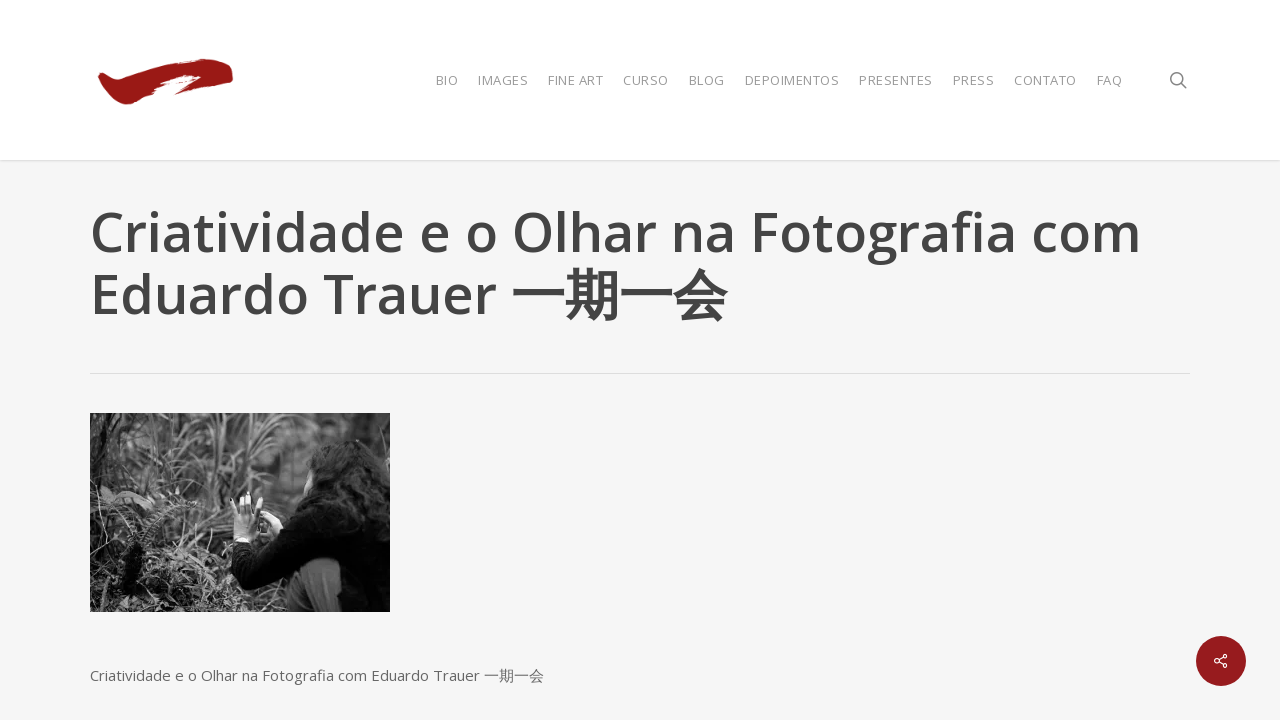

--- FILE ---
content_type: text/html; charset=UTF-8
request_url: https://www.etrauer.com/?attachment_id=4218
body_size: 64620
content:
<!doctype html>
<html lang="pt-BR" class="no-js">
<head>
	<meta charset="UTF-8">
	<meta name="viewport" content="width=device-width, initial-scale=1, maximum-scale=1, user-scalable=0" /><meta name='robots' content='index, follow, max-image-preview:large, max-snippet:-1, max-video-preview:-1' />

            
        
            
        
	<!-- This site is optimized with the Yoast SEO plugin v24.5 - https://yoast.com/wordpress/plugins/seo/ -->
	<title>Criatividade e o Olhar na Fotografia com Eduardo Trauer 一期一会 - eTrauer</title>
	<link rel="canonical" href="https://www.etrauer.com/" />
	<meta property="og:locale" content="pt_BR" />
	<meta property="og:type" content="article" />
	<meta property="og:title" content="Criatividade e o Olhar na Fotografia com Eduardo Trauer 一期一会 - eTrauer" />
	<meta property="og:description" content="Criatividade e o Olhar na Fotografia com Eduardo Trauer 一期一会" />
	<meta property="og:url" content="https://www.etrauer.com/" />
	<meta property="og:site_name" content="eTrauer" />
	<meta property="article:modified_time" content="2014-10-31T22:04:50+00:00" />
	<meta property="og:image" content="https://www.etrauer.com" />
	<meta property="og:image:width" content="1400" />
	<meta property="og:image:height" content="933" />
	<meta property="og:image:type" content="image/jpeg" />
	<script data-jetpack-boost="ignore" type="application/ld+json" class="yoast-schema-graph">{"@context":"https://schema.org","@graph":[{"@type":"WebPage","@id":"https://www.etrauer.com/","url":"https://www.etrauer.com/","name":"Criatividade e o Olhar na Fotografia com Eduardo Trauer 一期一会 - eTrauer","isPartOf":{"@id":"https://www.etrauer.com/#website"},"primaryImageOfPage":{"@id":"https://www.etrauer.com/#primaryimage"},"image":{"@id":"https://www.etrauer.com/#primaryimage"},"thumbnailUrl":"https://i0.wp.com/www.etrauer.com/wp-content/uploads/2014/10/20130928_NonWorkshop_0567-Edit.jpg?fit=1400%2C933&ssl=1","datePublished":"2014-10-31T22:04:36+00:00","dateModified":"2014-10-31T22:04:50+00:00","breadcrumb":{"@id":"https://www.etrauer.com/#breadcrumb"},"inLanguage":"pt-BR","potentialAction":[{"@type":"ReadAction","target":["https://www.etrauer.com/"]}]},{"@type":"ImageObject","inLanguage":"pt-BR","@id":"https://www.etrauer.com/#primaryimage","url":"https://i0.wp.com/www.etrauer.com/wp-content/uploads/2014/10/20130928_NonWorkshop_0567-Edit.jpg?fit=1400%2C933&ssl=1","contentUrl":"https://i0.wp.com/www.etrauer.com/wp-content/uploads/2014/10/20130928_NonWorkshop_0567-Edit.jpg?fit=1400%2C933&ssl=1","width":1400,"height":933,"caption":"Criatividade e o Olhar na Fotografia com Eduardo Trauer 一期一会"},{"@type":"BreadcrumbList","@id":"https://www.etrauer.com/#breadcrumb","itemListElement":[{"@type":"ListItem","position":1,"name":"Home","item":"https://www.etrauer.com/"},{"@type":"ListItem","position":2,"name":"Criatividade e o Olhar na Fotografia com Eduardo Trauer 一期一会"}]},{"@type":"WebSite","@id":"https://www.etrauer.com/#website","url":"https://www.etrauer.com/","name":"eTrauer","description":"Creative Photo Studios","publisher":{"@id":"https://www.etrauer.com/#/schema/person/659bbfbe25bf45f0f146940732d08012"},"potentialAction":[{"@type":"SearchAction","target":{"@type":"EntryPoint","urlTemplate":"https://www.etrauer.com/?s={search_term_string}"},"query-input":{"@type":"PropertyValueSpecification","valueRequired":true,"valueName":"search_term_string"}}],"inLanguage":"pt-BR"},{"@type":["Person","Organization"],"@id":"https://www.etrauer.com/#/schema/person/659bbfbe25bf45f0f146940732d08012","name":"Eduardo Trauer","image":{"@type":"ImageObject","inLanguage":"pt-BR","@id":"https://www.etrauer.com/#/schema/person/image/","url":"https://www.etrauer.com/wp-content/uploads/2014/05/eTrauer-logo-site.jpg","contentUrl":"https://www.etrauer.com/wp-content/uploads/2014/05/eTrauer-logo-site.jpg","width":600,"height":296,"caption":"Eduardo Trauer"},"logo":{"@id":"https://www.etrauer.com/#/schema/person/image/"},"sameAs":["http://webserver03.floripa.com.br/~f10393","https://www.instagram.com/etrauer/"]}]}</script>
	<!-- / Yoast SEO plugin. -->


<link rel='dns-prefetch' href='//secure.gravatar.com' />
<link rel='dns-prefetch' href='//stats.wp.com' />
<link rel='dns-prefetch' href='//fonts.googleapis.com' />
<link rel='dns-prefetch' href='//i0.wp.com' />
<link rel='dns-prefetch' href='//c0.wp.com' />
<link rel='dns-prefetch' href='//www.googletagmanager.com' />
<link rel="alternate" type="application/rss+xml" title="Feed para eTrauer &raquo;" href="https://www.etrauer.com/feed/" />
<link rel="alternate" type="application/rss+xml" title="Feed de comentários para eTrauer &raquo;" href="https://www.etrauer.com/comments/feed/" />
<link rel="alternate" type="application/rss+xml" title="Feed de comentários para eTrauer &raquo; Criatividade e o Olhar na Fotografia com Eduardo Trauer  一期一会" href="https://www.etrauer.com/?attachment_id=4218/feed/" />

<link rel='stylesheet' id='all-css-c3c0a9352617ca6b2fde9cb33efe04c4' href='https://www.etrauer.com/_jb_static/??-eJylkk1OAzEMRm/DijQUUFEXFWfxOGYwdX4UJ1S5PelQaAuomoql5fc+xXbsLhkOKNWRWlS1jrXYQSJujfCQITerpQktPIdFB27tqfGm1pNjICFPoZwVSaBRNkIjYJun995pfSZhDGXPJKkjh/5YIQgFZGs0gTcpx0JYphmOrVQHYfx/DnlgMY4wOsoX4xSEe200IoNMMZ/7+ymU1z7jNz+BL71lYEcaPf21twvqUFmcHTM7o00L+fnS7OcdcA7jNXwmTTEov1/hgCIF94uvSSK4o9D/SDWuBfD9xjPCv25zUMw0ue7NZ79ZPq3WD+u7x/vVDQ6b5Qexgyq0' type='text/css' media='all' />
<style id='wp-mediaelement-inline-css'>
body .mejs-container .mejs-controls >.mejs-horizontal-volume-slider{height:26px;width:56px;position:relative;display:block;float:left;}.mejs-controls .mejs-horizontal-volume-slider .mejs-horizontal-volume-total{background:rgba(255,255,255,.33)}.mejs-controls .mejs-button button:focus{outline:none}body[data-button-style*="_rounded"] .mejs-button>button,body[data-button-style^="rounded"] .mejs-controls .mejs-pause button,body .mejs-controls .mejs-pause{border-radius:0!important;}video,audio{visibility:hidden}.mejs-controls .mejs-time-rail .mejs-time-loaded{background-color:rgba(255,255,255,0.3)!important}.mejs-video .mejs-controls .mejs-time-rail{padding-top:12px}.mejs-audio .mejs-controls .mejs-time-rail{padding-top:11px}.mejs-video .mejs-controls .mejs-time-rail .mejs-time-current,.mejs-video .mejs-controls .mejs-time-rail span,.mejs-video .mejs-controls .mejs-time-rail a,.mejs-video .mejs-controls .mejs-time-rail .mejs-time-loaded{height:8px}.mejs-audio .mejs-controls .mejs-time-rail .mejs-time-current,.mejs-audio .mejs-controls .mejs-time-rail span,.mejs-audio .mejs-controls .mejs-time-rail a,.mejs-audio .mejs-controls .mejs-time-rail .mejs-time-loaded{height:8px}#ajax-content-wrap .mejs-container{background-color:transparent;background-image:none!important}.wp-video{margin-bottom:20px;}.wp-video,.mejs-container .mejs-poster img{max-width:none!important;width:100%!important}.wp-video-shortcode.mejs-container .mejs-poster img{visibility:hidden;display:block;margin-bottom:0;}.mejs-container-fullscreen .mejs-poster img{height:100%!important}body .mejs-poster{background-size:cover}body .mejs-container .mejs-controls .mejs-time{opacity:0.8;}body .mejs-controls button{transition:opacity 0.15s ease}body .mejs-controls button:hover,.mejs-controls .mejs-fullscreen-button:hover button{opacity:0.8}#ajax-content-wrap .mejs-controls .mejs-time-rail .mejs-time-total{background-color:rgba(255,255,255,0.25)}.mejs-controls .mejs-horizontal-volume-slider .mejs-horizontal-volume-current{background:transparent!important}body .mejs-controls .mejs-button button{font-size:18px;color:#fff;width:auto;position:relative;display:inline-block;}body .mejs-controls .mejs-button:not(.mejs-replay) button{background-image:none}body .mejs-controls .mejs-button.mejs-replay button{width:20px;}body .mejs-controls button:before{text-decoration:inherit;display:inline-block;speak:none}body .mejs-controls .mejs-play button:before{content:"\e052"}body .mejs-controls .mejs-mute button:before{content:"\e098"}body .mejs-controls .mejs-unmute button:before{content:"\e099"}body .mejs-controls .mejs-fullscreen-button button:before{content:"\e110";font-size:17px}body .mejs-controls .mejs-fullscreen-button.mejs-unfullscreen button:before{content:"\e111"}body .mejs-button.mejs-volume-button{margin-left:5px}body .mejs-controls .mejs-pause{top:2px;left:2px;position:relative;}body .mejs-controls .mejs-pause button{border-left:3px solid #fff;border-right:3px solid #fff;width:9px;height:12px;right:3px;top:2px}#ajax-content-wrap .mejs-container.mejs-audio{height:44px!important;background-color:rgba(0,0,0,1)}#ajax-content-wrap .mejs-container.mejs-audio .mejs-playpause-button{margin-left:0;}body .mejs-container.mejs-audio .mejs-controls{height:42px}body .mejs-container:not(.mejs-audio) .mejs-controls:before{background:linear-gradient(rgba(255,255,255,0) -2%,rgba(0,0,0,0) 35%,rgba(0,0,0,0.04) 44%,rgba(0,0,0,0.8) 100%,rgba(0,0,0,0.6) 100%);position:absolute;bottom:0;left:0;width:100%;height:400%;z-index:11;border-radius:4px;content:" "}body .mfp-wrap .mfp-content .mejs-container:not(.mejs-audio) .mejs-controls:before{border-radius:0;}body .mejs-container .mejs-controls >*{z-index:100;position:relative}body .mejs-container .mejs-controls{background:none!important;height:50px}#ajax-content-wrap .mejs-playpause-button{margin-left:20px}#ajax-content-wrap .mejs-fullscreen-button{margin-right:20px}body .mejs-video .mejs-controls .mejs-time-rail .mejs-time-float{color:#fff;border:none;background-color:transparent}body .mejs-controls .mejs-time-rail .mejs-time-float-corner{border-color:transparent transparent}body .mejs-audio .mejs-controls .mejs-time-rail .mejs-time-float{border:none;background-color:#fff;height:15px;box-shadow:0 2px 12px rgba(0,0,0,0.25)}
</style>
<style id='salient-social-inline-css'>

  .sharing-default-minimal .nectar-love.loved,
  body .nectar-social[data-color-override="override"].fixed > a:before, 
  body .nectar-social[data-color-override="override"].fixed .nectar-social-inner a,
  .sharing-default-minimal .nectar-social[data-color-override="override"] .nectar-social-inner a:hover,
  .nectar-social.vertical[data-color-override="override"] .nectar-social-inner a:hover {
    background-color: #971b1e;
  }
  .nectar-social.hover .nectar-love.loved,
  .nectar-social.hover > .nectar-love-button a:hover,
  .nectar-social[data-color-override="override"].hover > div a:hover,
  #single-below-header .nectar-social[data-color-override="override"].hover > div a:hover,
  .nectar-social[data-color-override="override"].hover .share-btn:hover,
  .sharing-default-minimal .nectar-social[data-color-override="override"] .nectar-social-inner a {
    border-color: #971b1e;
  }
  #single-below-header .nectar-social.hover .nectar-love.loved i,
  #single-below-header .nectar-social.hover[data-color-override="override"] a:hover,
  #single-below-header .nectar-social.hover[data-color-override="override"] a:hover i,
  #single-below-header .nectar-social.hover .nectar-love-button a:hover i,
  .nectar-love:hover i,
  .hover .nectar-love:hover .total_loves,
  .nectar-love.loved i,
  .nectar-social.hover .nectar-love.loved .total_loves,
  .nectar-social.hover .share-btn:hover, 
  .nectar-social[data-color-override="override"].hover .nectar-social-inner a:hover,
  .nectar-social[data-color-override="override"].hover > div:hover span,
  .sharing-default-minimal .nectar-social[data-color-override="override"] .nectar-social-inner a:not(:hover) i,
  .sharing-default-minimal .nectar-social[data-color-override="override"] .nectar-social-inner a:not(:hover) {
    color: #971b1e;
  }
</style>
<style id='main-styles-inline-css'>
html:not(.page-trans-loaded) { background-color: #ffffff; }
</style>
<style id='dynamic-css-inline-css'>
#header-space{background-color:#ffffff}@media only screen and (min-width:1000px){body #ajax-content-wrap.no-scroll{min-height:calc(100vh - 160px);height:calc(100vh - 160px)!important;}}@media only screen and (min-width:1000px){#page-header-wrap.fullscreen-header,#page-header-wrap.fullscreen-header #page-header-bg,html:not(.nectar-box-roll-loaded) .nectar-box-roll > #page-header-bg.fullscreen-header,.nectar_fullscreen_zoom_recent_projects,#nectar_fullscreen_rows:not(.afterLoaded) > div{height:calc(100vh - 159px);}.wpb_row.vc_row-o-full-height.top-level,.wpb_row.vc_row-o-full-height.top-level > .col.span_12{min-height:calc(100vh - 159px);}html:not(.nectar-box-roll-loaded) .nectar-box-roll > #page-header-bg.fullscreen-header{top:160px;}.nectar-slider-wrap[data-fullscreen="true"]:not(.loaded),.nectar-slider-wrap[data-fullscreen="true"]:not(.loaded) .swiper-container{height:calc(100vh - 158px)!important;}.admin-bar .nectar-slider-wrap[data-fullscreen="true"]:not(.loaded),.admin-bar .nectar-slider-wrap[data-fullscreen="true"]:not(.loaded) .swiper-container{height:calc(100vh - 158px - 32px)!important;}}.admin-bar[class*="page-template-template-no-header"] .wpb_row.vc_row-o-full-height.top-level,.admin-bar[class*="page-template-template-no-header"] .wpb_row.vc_row-o-full-height.top-level > .col.span_12{min-height:calc(100vh - 32px);}body[class*="page-template-template-no-header"] .wpb_row.vc_row-o-full-height.top-level,body[class*="page-template-template-no-header"] .wpb_row.vc_row-o-full-height.top-level > .col.span_12{min-height:100vh;}@media only screen and (max-width:999px){.using-mobile-browser #nectar_fullscreen_rows:not(.afterLoaded):not([data-mobile-disable="on"]) > div{height:calc(100vh - 100px);}.using-mobile-browser .wpb_row.vc_row-o-full-height.top-level,.using-mobile-browser .wpb_row.vc_row-o-full-height.top-level > .col.span_12,[data-permanent-transparent="1"].using-mobile-browser .wpb_row.vc_row-o-full-height.top-level,[data-permanent-transparent="1"].using-mobile-browser .wpb_row.vc_row-o-full-height.top-level > .col.span_12{min-height:calc(100vh - 100px);}html:not(.nectar-box-roll-loaded) .nectar-box-roll > #page-header-bg.fullscreen-header,.nectar_fullscreen_zoom_recent_projects,.nectar-slider-wrap[data-fullscreen="true"]:not(.loaded),.nectar-slider-wrap[data-fullscreen="true"]:not(.loaded) .swiper-container,#nectar_fullscreen_rows:not(.afterLoaded):not([data-mobile-disable="on"]) > div{height:calc(100vh - 47px);}.wpb_row.vc_row-o-full-height.top-level,.wpb_row.vc_row-o-full-height.top-level > .col.span_12{min-height:calc(100vh - 47px);}body[data-transparent-header="false"] #ajax-content-wrap.no-scroll{min-height:calc(100vh - 47px);height:calc(100vh - 47px);}}.screen-reader-text,.nectar-skip-to-content:not(:focus){border:0;clip:rect(1px,1px,1px,1px);clip-path:inset(50%);height:1px;margin:-1px;overflow:hidden;padding:0;position:absolute!important;width:1px;word-wrap:normal!important;}.row .col img:not([srcset]){width:auto;}.row .col img.img-with-animation.nectar-lazy:not([srcset]){width:100%;}
</style>
<style id='wp-emoji-styles-inline-css'>

	img.wp-smiley, img.emoji {
		display: inline !important;
		border: none !important;
		box-shadow: none !important;
		height: 1em !important;
		width: 1em !important;
		margin: 0 0.07em !important;
		vertical-align: -0.1em !important;
		background: none !important;
		padding: 0 !important;
	}
</style>
<style id='jetpack-sharing-buttons-style-inline-css'>
.jetpack-sharing-buttons__services-list{display:flex;flex-direction:row;flex-wrap:wrap;gap:0;list-style-type:none;margin:5px;padding:0}.jetpack-sharing-buttons__services-list.has-small-icon-size{font-size:12px}.jetpack-sharing-buttons__services-list.has-normal-icon-size{font-size:16px}.jetpack-sharing-buttons__services-list.has-large-icon-size{font-size:24px}.jetpack-sharing-buttons__services-list.has-huge-icon-size{font-size:36px}@media print{.jetpack-sharing-buttons__services-list{display:none!important}}.editor-styles-wrapper .wp-block-jetpack-sharing-buttons{gap:0;padding-inline-start:0}ul.jetpack-sharing-buttons__services-list.has-background{padding:1.25em 2.375em}
</style>
<style id='classic-theme-styles-inline-css'>
/*! This file is auto-generated */
.wp-block-button__link{color:#fff;background-color:#32373c;border-radius:9999px;box-shadow:none;text-decoration:none;padding:calc(.667em + 2px) calc(1.333em + 2px);font-size:1.125em}.wp-block-file__button{background:#32373c;color:#fff;text-decoration:none}
</style>
<style id='global-styles-inline-css'>
body{--wp--preset--color--black: #000000;--wp--preset--color--cyan-bluish-gray: #abb8c3;--wp--preset--color--white: #ffffff;--wp--preset--color--pale-pink: #f78da7;--wp--preset--color--vivid-red: #cf2e2e;--wp--preset--color--luminous-vivid-orange: #ff6900;--wp--preset--color--luminous-vivid-amber: #fcb900;--wp--preset--color--light-green-cyan: #7bdcb5;--wp--preset--color--vivid-green-cyan: #00d084;--wp--preset--color--pale-cyan-blue: #8ed1fc;--wp--preset--color--vivid-cyan-blue: #0693e3;--wp--preset--color--vivid-purple: #9b51e0;--wp--preset--gradient--vivid-cyan-blue-to-vivid-purple: linear-gradient(135deg,rgba(6,147,227,1) 0%,rgb(155,81,224) 100%);--wp--preset--gradient--light-green-cyan-to-vivid-green-cyan: linear-gradient(135deg,rgb(122,220,180) 0%,rgb(0,208,130) 100%);--wp--preset--gradient--luminous-vivid-amber-to-luminous-vivid-orange: linear-gradient(135deg,rgba(252,185,0,1) 0%,rgba(255,105,0,1) 100%);--wp--preset--gradient--luminous-vivid-orange-to-vivid-red: linear-gradient(135deg,rgba(255,105,0,1) 0%,rgb(207,46,46) 100%);--wp--preset--gradient--very-light-gray-to-cyan-bluish-gray: linear-gradient(135deg,rgb(238,238,238) 0%,rgb(169,184,195) 100%);--wp--preset--gradient--cool-to-warm-spectrum: linear-gradient(135deg,rgb(74,234,220) 0%,rgb(151,120,209) 20%,rgb(207,42,186) 40%,rgb(238,44,130) 60%,rgb(251,105,98) 80%,rgb(254,248,76) 100%);--wp--preset--gradient--blush-light-purple: linear-gradient(135deg,rgb(255,206,236) 0%,rgb(152,150,240) 100%);--wp--preset--gradient--blush-bordeaux: linear-gradient(135deg,rgb(254,205,165) 0%,rgb(254,45,45) 50%,rgb(107,0,62) 100%);--wp--preset--gradient--luminous-dusk: linear-gradient(135deg,rgb(255,203,112) 0%,rgb(199,81,192) 50%,rgb(65,88,208) 100%);--wp--preset--gradient--pale-ocean: linear-gradient(135deg,rgb(255,245,203) 0%,rgb(182,227,212) 50%,rgb(51,167,181) 100%);--wp--preset--gradient--electric-grass: linear-gradient(135deg,rgb(202,248,128) 0%,rgb(113,206,126) 100%);--wp--preset--gradient--midnight: linear-gradient(135deg,rgb(2,3,129) 0%,rgb(40,116,252) 100%);--wp--preset--font-size--small: 13px;--wp--preset--font-size--medium: 20px;--wp--preset--font-size--large: 36px;--wp--preset--font-size--x-large: 42px;--wp--preset--spacing--20: 0.44rem;--wp--preset--spacing--30: 0.67rem;--wp--preset--spacing--40: 1rem;--wp--preset--spacing--50: 1.5rem;--wp--preset--spacing--60: 2.25rem;--wp--preset--spacing--70: 3.38rem;--wp--preset--spacing--80: 5.06rem;--wp--preset--shadow--natural: 6px 6px 9px rgba(0, 0, 0, 0.2);--wp--preset--shadow--deep: 12px 12px 50px rgba(0, 0, 0, 0.4);--wp--preset--shadow--sharp: 6px 6px 0px rgba(0, 0, 0, 0.2);--wp--preset--shadow--outlined: 6px 6px 0px -3px rgba(255, 255, 255, 1), 6px 6px rgba(0, 0, 0, 1);--wp--preset--shadow--crisp: 6px 6px 0px rgba(0, 0, 0, 1);}:where(.is-layout-flex){gap: 0.5em;}:where(.is-layout-grid){gap: 0.5em;}body .is-layout-flex{display: flex;}body .is-layout-flex{flex-wrap: wrap;align-items: center;}body .is-layout-flex > *{margin: 0;}body .is-layout-grid{display: grid;}body .is-layout-grid > *{margin: 0;}:where(.wp-block-columns.is-layout-flex){gap: 2em;}:where(.wp-block-columns.is-layout-grid){gap: 2em;}:where(.wp-block-post-template.is-layout-flex){gap: 1.25em;}:where(.wp-block-post-template.is-layout-grid){gap: 1.25em;}.has-black-color{color: var(--wp--preset--color--black) !important;}.has-cyan-bluish-gray-color{color: var(--wp--preset--color--cyan-bluish-gray) !important;}.has-white-color{color: var(--wp--preset--color--white) !important;}.has-pale-pink-color{color: var(--wp--preset--color--pale-pink) !important;}.has-vivid-red-color{color: var(--wp--preset--color--vivid-red) !important;}.has-luminous-vivid-orange-color{color: var(--wp--preset--color--luminous-vivid-orange) !important;}.has-luminous-vivid-amber-color{color: var(--wp--preset--color--luminous-vivid-amber) !important;}.has-light-green-cyan-color{color: var(--wp--preset--color--light-green-cyan) !important;}.has-vivid-green-cyan-color{color: var(--wp--preset--color--vivid-green-cyan) !important;}.has-pale-cyan-blue-color{color: var(--wp--preset--color--pale-cyan-blue) !important;}.has-vivid-cyan-blue-color{color: var(--wp--preset--color--vivid-cyan-blue) !important;}.has-vivid-purple-color{color: var(--wp--preset--color--vivid-purple) !important;}.has-black-background-color{background-color: var(--wp--preset--color--black) !important;}.has-cyan-bluish-gray-background-color{background-color: var(--wp--preset--color--cyan-bluish-gray) !important;}.has-white-background-color{background-color: var(--wp--preset--color--white) !important;}.has-pale-pink-background-color{background-color: var(--wp--preset--color--pale-pink) !important;}.has-vivid-red-background-color{background-color: var(--wp--preset--color--vivid-red) !important;}.has-luminous-vivid-orange-background-color{background-color: var(--wp--preset--color--luminous-vivid-orange) !important;}.has-luminous-vivid-amber-background-color{background-color: var(--wp--preset--color--luminous-vivid-amber) !important;}.has-light-green-cyan-background-color{background-color: var(--wp--preset--color--light-green-cyan) !important;}.has-vivid-green-cyan-background-color{background-color: var(--wp--preset--color--vivid-green-cyan) !important;}.has-pale-cyan-blue-background-color{background-color: var(--wp--preset--color--pale-cyan-blue) !important;}.has-vivid-cyan-blue-background-color{background-color: var(--wp--preset--color--vivid-cyan-blue) !important;}.has-vivid-purple-background-color{background-color: var(--wp--preset--color--vivid-purple) !important;}.has-black-border-color{border-color: var(--wp--preset--color--black) !important;}.has-cyan-bluish-gray-border-color{border-color: var(--wp--preset--color--cyan-bluish-gray) !important;}.has-white-border-color{border-color: var(--wp--preset--color--white) !important;}.has-pale-pink-border-color{border-color: var(--wp--preset--color--pale-pink) !important;}.has-vivid-red-border-color{border-color: var(--wp--preset--color--vivid-red) !important;}.has-luminous-vivid-orange-border-color{border-color: var(--wp--preset--color--luminous-vivid-orange) !important;}.has-luminous-vivid-amber-border-color{border-color: var(--wp--preset--color--luminous-vivid-amber) !important;}.has-light-green-cyan-border-color{border-color: var(--wp--preset--color--light-green-cyan) !important;}.has-vivid-green-cyan-border-color{border-color: var(--wp--preset--color--vivid-green-cyan) !important;}.has-pale-cyan-blue-border-color{border-color: var(--wp--preset--color--pale-cyan-blue) !important;}.has-vivid-cyan-blue-border-color{border-color: var(--wp--preset--color--vivid-cyan-blue) !important;}.has-vivid-purple-border-color{border-color: var(--wp--preset--color--vivid-purple) !important;}.has-vivid-cyan-blue-to-vivid-purple-gradient-background{background: var(--wp--preset--gradient--vivid-cyan-blue-to-vivid-purple) !important;}.has-light-green-cyan-to-vivid-green-cyan-gradient-background{background: var(--wp--preset--gradient--light-green-cyan-to-vivid-green-cyan) !important;}.has-luminous-vivid-amber-to-luminous-vivid-orange-gradient-background{background: var(--wp--preset--gradient--luminous-vivid-amber-to-luminous-vivid-orange) !important;}.has-luminous-vivid-orange-to-vivid-red-gradient-background{background: var(--wp--preset--gradient--luminous-vivid-orange-to-vivid-red) !important;}.has-very-light-gray-to-cyan-bluish-gray-gradient-background{background: var(--wp--preset--gradient--very-light-gray-to-cyan-bluish-gray) !important;}.has-cool-to-warm-spectrum-gradient-background{background: var(--wp--preset--gradient--cool-to-warm-spectrum) !important;}.has-blush-light-purple-gradient-background{background: var(--wp--preset--gradient--blush-light-purple) !important;}.has-blush-bordeaux-gradient-background{background: var(--wp--preset--gradient--blush-bordeaux) !important;}.has-luminous-dusk-gradient-background{background: var(--wp--preset--gradient--luminous-dusk) !important;}.has-pale-ocean-gradient-background{background: var(--wp--preset--gradient--pale-ocean) !important;}.has-electric-grass-gradient-background{background: var(--wp--preset--gradient--electric-grass) !important;}.has-midnight-gradient-background{background: var(--wp--preset--gradient--midnight) !important;}.has-small-font-size{font-size: var(--wp--preset--font-size--small) !important;}.has-medium-font-size{font-size: var(--wp--preset--font-size--medium) !important;}.has-large-font-size{font-size: var(--wp--preset--font-size--large) !important;}.has-x-large-font-size{font-size: var(--wp--preset--font-size--x-large) !important;}
.wp-block-navigation a:where(:not(.wp-element-button)){color: inherit;}
:where(.wp-block-post-template.is-layout-flex){gap: 1.25em;}:where(.wp-block-post-template.is-layout-grid){gap: 1.25em;}
:where(.wp-block-columns.is-layout-flex){gap: 2em;}:where(.wp-block-columns.is-layout-grid){gap: 2em;}
.wp-block-pullquote{font-size: 1.5em;line-height: 1.6;}
</style>
<link rel='stylesheet' id='nectar_default_font_open_sans-css' href='https://fonts.googleapis.com/css?family=Open+Sans%3A300%2C400%2C600%2C700&#038;subset=latin%2Clatin-ext' media='all' />


<link rel="https://api.w.org/" href="https://www.etrauer.com/wp-json/" /><link rel="alternate" type="application/json" href="https://www.etrauer.com/wp-json/wp/v2/media/4218" /><link rel="EditURI" type="application/rsd+xml" title="RSD" href="https://www.etrauer.com/xmlrpc.php?rsd" />
<meta name="generator" content="WordPress 6.5.7" />
<link rel='shortlink' href='https://wp.me/a4fnZI-162' />
<link rel="alternate" type="application/json+oembed" href="https://www.etrauer.com/wp-json/oembed/1.0/embed?url=https%3A%2F%2Fwww.etrauer.com%2F%3Fattachment_id%3D4218" />
<link rel="alternate" type="text/xml+oembed" href="https://www.etrauer.com/wp-json/oembed/1.0/embed?url=https%3A%2F%2Fwww.etrauer.com%2F%3Fattachment_id%3D4218&#038;format=xml" />
<meta name="generator" content="Site Kit by Google 1.170.0" />	<style>img#wpstats{display:none}</style>
		<meta name="generator" content="Powered by WPBakery Page Builder - drag and drop page builder for WordPress."/>
<noscript><style> .wpb_animate_when_almost_visible { opacity: 1; }</style></noscript></head><body class="attachment attachment-template-default single single-attachment postid-4218 attachmentid-4218 attachment-jpeg ascend wpb-js-composer js-comp-ver-6.13.1 vc_responsive" data-footer-reveal="false" data-footer-reveal-shadow="none" data-header-format="default" data-body-border="off" data-boxed-style="" data-header-breakpoint="1000" data-dropdown-style="minimal" data-cae="easeOutCubic" data-cad="650" data-megamenu-width="contained" data-aie="none" data-ls="magnific" data-apte="standard" data-hhun="0" data-fancy-form-rcs="default" data-form-style="default" data-form-submit="default" data-is="minimal" data-button-style="default" data-user-account-button="false" data-flex-cols="true" data-col-gap="default" data-header-inherit-rc="false" data-header-search="true" data-animated-anchors="true" data-ajax-transitions="true" data-full-width-header="false" data-slide-out-widget-area="true" data-slide-out-widget-area-style="slide-out-from-right" data-user-set-ocm="off" data-loading-animation="none" data-bg-header="false" data-responsive="1" data-ext-responsive="true" data-ext-padding="90" data-header-resize="0" data-header-color="light" data-cart="false" data-remove-m-parallax="" data-remove-m-video-bgs="" data-m-animate="0" data-force-header-trans-color="light" data-smooth-scrolling="0" data-permanent-transparent="false" >
	
	<a href="#ajax-content-wrap" class="nectar-skip-to-content">Skip to main content</a><div id="ajax-loading-screen" data-disable-mobile="1" data-disable-fade-on-click="0" data-effect="standard" data-method="standard"><div class="loading-icon none"></div></div>	
	<div id="header-space"  data-header-mobile-fixed='1'></div> 
	
		<div id="header-outer" data-has-menu="true" data-has-buttons="yes" data-header-button_style="default" data-using-pr-menu="false" data-mobile-fixed="1" data-ptnm="false" data-lhe="default" data-user-set-bg="#ffffff" data-format="default" data-permanent-transparent="false" data-megamenu-rt="0" data-remove-fixed="0" data-header-resize="0" data-cart="false" data-transparency-option="" data-box-shadow="small" data-shrink-num="6" data-using-secondary="0" data-using-logo="1" data-logo-height="60" data-m-logo-height="24" data-padding="50" data-full-width="false" data-condense="false" >
		
<header id="top">
	<div class="container">
		<div class="row">
			<div class="col span_3">
								<a id="logo" href="https://www.etrauer.com" data-supplied-ml-starting-dark="false" data-supplied-ml-starting="false" data-supplied-ml="true" >
					<img class="stnd skip-lazy default-logo" width="758" height="300" alt="eTrauer" src="https://i0.wp.com/www.etrauer.com/wp-content/uploads/2015/05/ichi_isolado.png?fit=758%2C300&ssl=1" srcset="https://i0.wp.com/www.etrauer.com/wp-content/uploads/2015/05/ichi_isolado.png?fit=758%2C300&ssl=1 1x, https://i0.wp.com/www.etrauer.com/wp-content/uploads/2015/05/ichi_isolado.png?fit=758%2C300&ssl=1 2x" /><img class="mobile-only-logo skip-lazy" alt="eTrauer" width="758" height="300" src="https://i0.wp.com/www.etrauer.com/wp-content/uploads/2015/05/ichi_isolado.png?fit=758%2C300&ssl=1" />				</a>
							</div><!--/span_3-->

			<div class="col span_9 col_last">
									<div class="nectar-mobile-only mobile-header"><div class="inner"></div></div>
									<a class="mobile-search" href="#searchbox"><span class="nectar-icon icon-salient-search" aria-hidden="true"></span><span class="screen-reader-text">search</span></a>
														<div class="slide-out-widget-area-toggle mobile-icon slide-out-from-right" data-custom-color="false" data-icon-animation="simple-transform">
						<div> <a href="#sidewidgetarea" role="button" aria-label="Navigation Menu" aria-expanded="false" class="closed">
							<span class="screen-reader-text">Menu</span><span aria-hidden="true"> <i class="lines-button x2"> <i class="lines"></i> </i> </span>
						</a></div>
					</div>
				
									<nav>
													<ul class="sf-menu">
								<li id="menu-item-4351" class="menu-item menu-item-type-post_type menu-item-object-page nectar-regular-menu-item menu-item-4351"><a href="https://www.etrauer.com/sobre-mim/"><span class="menu-title-text">BIO</span></a></li>
<li id="menu-item-540" class="menu-item menu-item-type-custom menu-item-object-custom menu-item-has-children nectar-regular-menu-item menu-item-540"><a href="#"><span class="menu-title-text">IMAGES</span></a>
<ul class="sub-menu">
	<li id="menu-item-3476" class="menu-item menu-item-type-post_type menu-item-object-page nectar-regular-menu-item menu-item-3476"><a href="https://www.etrauer.com/harley-davidson/"><span class="menu-title-text">Harley Davidson</span></a></li>
	<li id="menu-item-4716" class="menu-item menu-item-type-post_type menu-item-object-page nectar-regular-menu-item menu-item-4716"><a href="https://www.etrauer.com/angelina-sc/"><span class="menu-title-text">Angelina SC</span></a></li>
	<li id="menu-item-1689" class="menu-item menu-item-type-post_type menu-item-object-page nectar-regular-menu-item menu-item-1689"><a href="https://www.etrauer.com/bridges/"><span class="menu-title-text">Bridges</span></a></li>
	<li id="menu-item-4757" class="menu-item menu-item-type-post_type menu-item-object-page nectar-regular-menu-item menu-item-4757"><a href="https://www.etrauer.com/coffee/"><span class="menu-title-text">Coffee</span></a></li>
	<li id="menu-item-2346" class="menu-item menu-item-type-post_type menu-item-object-page nectar-regular-menu-item menu-item-2346"><a href="https://www.etrauer.com/czech-republic/"><span class="menu-title-text">Czech Republic</span></a></li>
	<li id="menu-item-4662" class="menu-item menu-item-type-post_type menu-item-object-page nectar-regular-menu-item menu-item-4662"><a href="https://www.etrauer.com/florianopolis/"><span class="menu-title-text">Florianópolis</span></a></li>
	<li id="menu-item-4626" class="menu-item menu-item-type-post_type menu-item-object-page nectar-regular-menu-item menu-item-4626"><a href="https://www.etrauer.com/flowers/"><span class="menu-title-text">Flowers</span></a></li>
	<li id="menu-item-981" class="menu-item menu-item-type-post_type menu-item-object-page nectar-regular-menu-item menu-item-981"><a href="https://www.etrauer.com/expresso-rural/"><span class="menu-title-text">Harmonia|Expresso Rural</span></a></li>
	<li id="menu-item-2375" class="menu-item menu-item-type-post_type menu-item-object-page menu-item-has-children nectar-regular-menu-item menu-item-2375"><a href="https://www.etrauer.com/italia/"><span class="menu-title-text">Italia</span><span class="sf-sub-indicator"><i class="fa fa-angle-right icon-in-menu" aria-hidden="true"></i></span></a>
	<ul class="sub-menu">
		<li id="menu-item-2383" class="menu-item menu-item-type-post_type menu-item-object-page nectar-regular-menu-item menu-item-2383"><a href="https://www.etrauer.com/biciclette/"><span class="menu-title-text">Biciclette</span></a></li>
		<li id="menu-item-2317" class="menu-item menu-item-type-post_type menu-item-object-page nectar-regular-menu-item menu-item-2317"><a href="https://www.etrauer.com/finestre/"><span class="menu-title-text">Finestre</span></a></li>
		<li id="menu-item-1440" class="menu-item menu-item-type-post_type menu-item-object-page nectar-regular-menu-item menu-item-1440"><a href="https://www.etrauer.com/milano-secondo-me/"><span class="menu-title-text">Milano Secondo Me</span></a></li>
		<li id="menu-item-1443" class="menu-item menu-item-type-post_type menu-item-object-page nectar-regular-menu-item menu-item-1443"><a href="https://www.etrauer.com/momenti/"><span class="menu-title-text">Momenti</span></a></li>
	</ul>
</li>
	<li id="menu-item-4885" class="menu-item menu-item-type-post_type menu-item-object-page nectar-regular-menu-item menu-item-4885"><a href="https://www.etrauer.com/india/"><span class="menu-title-text">India</span></a></li>
	<li id="menu-item-4586" class="menu-item menu-item-type-post_type menu-item-object-page nectar-regular-menu-item menu-item-4586"><a href="https://www.etrauer.com/japan/"><span class="menu-title-text">Japan</span></a></li>
	<li id="menu-item-2397" class="menu-item menu-item-type-post_type menu-item-object-page nectar-regular-menu-item menu-item-2397"><a href="https://www.etrauer.com/orologi/"><span class="menu-title-text">Orologi</span></a></li>
	<li id="menu-item-1690" class="menu-item menu-item-type-post_type menu-item-object-page nectar-regular-menu-item menu-item-1690"><a href="https://www.etrauer.com/ponti/"><span class="menu-title-text">Ponti</span></a></li>
	<li id="menu-item-3288" class="menu-item menu-item-type-post_type menu-item-object-page menu-item-has-children nectar-regular-menu-item menu-item-3288"><a href="https://www.etrauer.com/shows/"><span class="menu-title-text">Shows</span><span class="sf-sub-indicator"><i class="fa fa-angle-right icon-in-menu" aria-hidden="true"></i></span></a>
	<ul class="sub-menu">
		<li id="menu-item-5003" class="menu-item menu-item-type-post_type menu-item-object-page nectar-regular-menu-item menu-item-5003"><a href="https://www.etrauer.com/blues-etilicos/"><span class="menu-title-text">Blues Etílicos</span></a></li>
	</ul>
</li>
	<li id="menu-item-4482" class="menu-item menu-item-type-post_type menu-item-object-page menu-item-has-children nectar-regular-menu-item menu-item-4482"><a href="https://www.etrauer.com/usa/"><span class="menu-title-text">USA</span><span class="sf-sub-indicator"><i class="fa fa-angle-right icon-in-menu" aria-hidden="true"></i></span></a>
	<ul class="sub-menu">
		<li id="menu-item-4699" class="menu-item menu-item-type-post_type menu-item-object-page nectar-regular-menu-item menu-item-4699"><a href="https://www.etrauer.com/usa-road/"><span class="menu-title-text">USA Road</span></a></li>
		<li id="menu-item-4431" class="menu-item menu-item-type-post_type menu-item-object-page nectar-regular-menu-item menu-item-4431"><a href="https://www.etrauer.com/white-sands/"><span class="menu-title-text">White Sands</span></a></li>
	</ul>
</li>
</ul>
</li>
<li id="menu-item-1695" class="menu-item menu-item-type-post_type menu-item-object-page nectar-regular-menu-item menu-item-1695"><a href="https://www.etrauer.com/fine-art/"><span class="menu-title-text">FINE ART</span></a></li>
<li id="menu-item-1197" class="menu-item menu-item-type-post_type menu-item-object-page nectar-regular-menu-item menu-item-1197"><a href="https://www.etrauer.com/curso-criatividade-e-o-olhar-na-fotografia/"><span class="menu-title-text">CURSO</span></a></li>
<li id="menu-item-969" class="menu-item menu-item-type-post_type menu-item-object-page current_page_parent nectar-regular-menu-item menu-item-969"><a href="https://www.etrauer.com/blog/"><span class="menu-title-text">BLOG</span></a></li>
<li id="menu-item-4364" class="menu-item menu-item-type-post_type menu-item-object-page nectar-regular-menu-item menu-item-4364"><a href="https://www.etrauer.com/depoimentos/"><span class="menu-title-text">DEPOIMENTOS</span></a></li>
<li id="menu-item-1184" class="menu-item menu-item-type-post_type menu-item-object-page nectar-regular-menu-item menu-item-1184"><a href="https://www.etrauer.com/loja/"><span class="menu-title-text">PRESENTES</span></a></li>
<li id="menu-item-1424" class="menu-item menu-item-type-post_type menu-item-object-page nectar-regular-menu-item menu-item-1424"><a href="https://www.etrauer.com/press/"><span class="menu-title-text">PRESS</span></a></li>
<li id="menu-item-4347" class="menu-item menu-item-type-post_type menu-item-object-page nectar-regular-menu-item menu-item-4347"><a href="https://www.etrauer.com/?page_id=26"><span class="menu-title-text">CONTATO</span></a></li>
<li id="menu-item-2541" class="menu-item menu-item-type-post_type menu-item-object-page nectar-regular-menu-item menu-item-2541"><a href="https://www.etrauer.com/faq-fotografia-fine-art/"><span class="menu-title-text">FAQ</span></a></li>
							</ul>
													<ul class="buttons sf-menu" data-user-set-ocm="off">

								<li id="search-btn"><div><a href="#searchbox"><span class="icon-salient-search" aria-hidden="true"></span><span class="screen-reader-text">search</span></a></div> </li>
							</ul>
						
					</nav>

					
				</div><!--/span_9-->

				
			</div><!--/row-->
					</div><!--/container-->
	</header>		
	</div>
	
<div id="search-outer" class="nectar">
	<div id="search">
		<div class="container">
			 <div id="search-box">
				 <div class="inner-wrap">
					 <div class="col span_12">
						  <form role="search" action="https://www.etrauer.com/" method="GET">
															<input type="text" name="s" id="s" value="Start Typing..." aria-label="Search" data-placeholder="Start Typing..." />
							
						
												</form>
					</div><!--/span_12-->
				</div><!--/inner-wrap-->
			 </div><!--/search-box-->
			 <div id="close"><a href="#"><span class="screen-reader-text">Close Search</span>
				<span class="icon-salient-x" aria-hidden="true"></span>				 </a></div>
		 </div><!--/container-->
	</div><!--/search-->
</div><!--/search-outer-->
	<div id="ajax-content-wrap">


<div class="container-wrap" data-midnight="dark" data-remove-post-date="0" data-remove-post-author="0" data-remove-post-comment-number="0">
	<div class="container main-content">

		
	  <div class="row heading-title hentry" data-header-style="default">
		<div class="col span_12 section-title blog-title">
										  <h1 class="entry-title">Criatividade e o Olhar na Fotografia com Eduardo Trauer  一期一会</h1>

					</div><!--/section-title-->
	  </div><!--/row-->

	
		<div class="row">

			
			<div class="post-area col  span_9" role="main">

			
<article id="post-4218" class="post-4218 attachment type-attachment status-inherit">
  
  <div class="inner-wrap">

		<div class="post-content" data-hide-featured-media="0">
      
        <div class="content-inner"><p class="attachment"><a href="https://i0.wp.com/www.etrauer.com/wp-content/uploads/2014/10/20130928_NonWorkshop_0567-Edit.jpg?ssl=1"><img fetchpriority="high" decoding="async" width="300" height="199" src="https://i0.wp.com/www.etrauer.com/wp-content/uploads/2014/10/20130928_NonWorkshop_0567-Edit.jpg?fit=300%2C199&amp;ssl=1" class="attachment-medium size-medium" alt="" srcset="https://i0.wp.com/www.etrauer.com/wp-content/uploads/2014/10/20130928_NonWorkshop_0567-Edit.jpg?w=1400&amp;ssl=1 1400w, https://i0.wp.com/www.etrauer.com/wp-content/uploads/2014/10/20130928_NonWorkshop_0567-Edit.jpg?resize=300%2C199&amp;ssl=1 300w, https://i0.wp.com/www.etrauer.com/wp-content/uploads/2014/10/20130928_NonWorkshop_0567-Edit.jpg?resize=1024%2C682&amp;ssl=1 1024w, https://i0.wp.com/www.etrauer.com/wp-content/uploads/2014/10/20130928_NonWorkshop_0567-Edit.jpg?resize=100%2C66&amp;ssl=1 100w, https://i0.wp.com/www.etrauer.com/wp-content/uploads/2014/10/20130928_NonWorkshop_0567-Edit.jpg?resize=1000%2C666&amp;ssl=1 1000w" sizes="(max-width: 300px) 100vw, 300px" /></a></p>
<p>Criatividade e o Olhar na Fotografia com Eduardo Trauer  一期一会</p>
</div>        
      </div><!--/post-content-->
      
    </div><!--/inner-wrap-->
    
</article>
		</div><!--/post-area-->

			
				<div id="sidebar" data-nectar-ss="false" class="col span_3 col_last">
									</div><!--/sidebar-->

			
		</div><!--/row-->

		<div class="row">

			
			<div class="comments-section" data-author-bio="false">
				
<div class="comment-wrap full-width-section custom-skip" data-midnight="dark" data-comments-open="true">


			<!-- If comments are open, but there are no comments. -->

	 

	<div id="respond" class="comment-respond">
		<h3 id="reply-title" class="comment-reply-title">Leave a Reply <small><a rel="nofollow" id="cancel-comment-reply-link" href="/?attachment_id=4218#respond" style="display:none;">Cancel Reply</a></small></h3><form action="https://www.etrauer.com/wp-comments-post.php" method="post" id="commentform" class="comment-form"><div class="row"><div class="col span_12"><textarea id="comment" name="comment" cols="45" rows="8" aria-required="true"></textarea></div></div><div class="row"> <div class="col span_4"><label for="author">Name <span class="required">*</span></label> <input id="author" name="author" type="text" value="" size="30" /></div>
<div class="col span_4"><label for="email">Email <span class="required">*</span></label><input id="email" name="email" type="text" value="" size="30" /></div>
<input id="honeypot-field-url" style="display: none;" autocomplete="off" name="url" type="text" value="" size="30" maxlength="200" />
<p class="comment-form-cookies-consent"><input id="wp-comment-cookies-consent" name="wp-comment-cookies-consent" type="checkbox" value="yes" /><label for="wp-comment-cookies-consent">Save my name, email, and website in this browser for the next time I comment.</label></p>
<p class="form-submit"><input name="submit" type="submit" id="submit" class="submit" value="Submit Comment" /> <input type='hidden' name='comment_post_ID' value='4218' id='comment_post_ID' />
<input type='hidden' name='comment_parent' id='comment_parent' value='0' />
</p><p style="display: none;"><input type="hidden" id="akismet_comment_nonce" name="akismet_comment_nonce" value="8a77160143" /></p><p style="display: none !important;" class="akismet-fields-container" data-prefix="ak_"><label>&#916;<textarea name="ak_hp_textarea" cols="45" rows="8" maxlength="100"></textarea></label><input type="hidden" id="ak_js_1" name="ak_js" value="167"/></p></form>	</div><!-- #respond -->
	
</div>			</div>

		</div><!--/row-->

	</div><!--/container main-content-->
	</div><!--/container-wrap-->

<div class="nectar-social fixed" data-position="" data-rm-love="0" data-color-override="override"><a href="#"><i class="icon-default-style steadysets-icon-share"></i></a><div class="nectar-social-inner"><a class='facebook-share nectar-sharing' href='#' title='Share this'> <i class='fa fa-facebook'></i> <span class='social-text'>Share</span> </a><a class='twitter-share nectar-sharing' href='#' title='Tweet this'> <i class='fa fa-twitter'></i> <span class='social-text'>Tweet</span> </a><a class='linkedin-share nectar-sharing' href='#' title='Share this'> <i class='fa fa-linkedin'></i> <span class='social-text'>Share</span> </a><a class='pinterest-share nectar-sharing' href='#' title='Pin this'> <i class='fa fa-pinterest'></i> <span class='social-text'>Pin</span> </a></div></div>
<div id="footer-outer" data-midnight="light" data-cols="4" data-custom-color="true" data-disable-copyright="false" data-matching-section-color="false" data-copyright-line="false" data-using-bg-img="false" data-bg-img-overlay="0.8" data-full-width="false" data-using-widget-area="false" data-link-hover="default">
	
	
<div id="call-to-action">
	<div class="container">
		  <div class="triangle"></div>
		  <span> Quer ter uma Fotografia Fine Art em casa? </span>
		  <a class="nectar-button 
		  regular-button accent-color" data-color-override="false" href="https://www.etrauer.com/loja/">
		  Conheça a loja		</a>
	</div>
</div>

	
  <div class="row" id="copyright" data-layout="default">
	
	<div class="container">
	   
				<div class="col span_5">
		   
			<p>Design - StudioVanila.com</p>
		</div><!--/span_5-->
			   
	  <div class="col span_7 col_last">
      <ul class="social">
        <li><a target="_blank" rel="noopener" href="https://twitter.com/etrauer"><span class="screen-reader-text">twitter</span><i class="fa fa-twitter" aria-hidden="true"></i></a></li><li><a target="_blank" rel="noopener" href="https://www.facebook.com/eduardo.trauer"><span class="screen-reader-text">facebook</span><i class="fa fa-facebook" aria-hidden="true"></i></a></li><li><a target="_blank" rel="noopener" href="http://br.linkedin.com/pub/eduardo-trauer/4/227/6ba"><span class="screen-reader-text">linkedin</span><i class="fa fa-linkedin" aria-hidden="true"></i></a></li><li><a target="_blank" rel="noopener" href=""><span class="screen-reader-text">youtube</span><i class="fa fa-youtube-play" aria-hidden="true"></i></a></li><li><a target="_blank" rel="noopener" href="https://plus.google.com/104057149706555900215/posts"><span class="screen-reader-text">google-plus</span><i class="fa fa-google" aria-hidden="true"></i></a></li><li><a target="_blank" rel="noopener" href="http://instagram.com/etrauer"><span class="screen-reader-text">instagram</span><i class="fa fa-instagram" aria-hidden="true"></i></a></li>      </ul>
	  </div><!--/span_7-->
    
	  	
	</div><!--/container-->
  </div><!--/row-->
		
</div><!--/footer-outer-->


	<div id="slide-out-widget-area-bg" class="slide-out-from-right dark">
				</div>

		<div id="slide-out-widget-area" class="slide-out-from-right" data-dropdown-func="default" data-back-txt="Back">

			
			<div class="inner" data-prepend-menu-mobile="false">

				<a class="slide_out_area_close" href="#"><span class="screen-reader-text">Close Menu</span>
					<span class="icon-salient-x icon-default-style"></span>				</a>


									<div class="off-canvas-menu-container mobile-only" role="navigation">

						
						<ul class="menu">
							<li class="menu-item menu-item-type-post_type menu-item-object-page menu-item-4351"><a href="https://www.etrauer.com/sobre-mim/">BIO</a></li>
<li class="menu-item menu-item-type-custom menu-item-object-custom menu-item-has-children menu-item-540"><a href="#">IMAGES</a>
<ul class="sub-menu">
	<li class="menu-item menu-item-type-post_type menu-item-object-page menu-item-3476"><a href="https://www.etrauer.com/harley-davidson/">Harley Davidson</a></li>
	<li class="menu-item menu-item-type-post_type menu-item-object-page menu-item-4716"><a href="https://www.etrauer.com/angelina-sc/">Angelina SC</a></li>
	<li class="menu-item menu-item-type-post_type menu-item-object-page menu-item-1689"><a href="https://www.etrauer.com/bridges/">Bridges</a></li>
	<li class="menu-item menu-item-type-post_type menu-item-object-page menu-item-4757"><a href="https://www.etrauer.com/coffee/">Coffee</a></li>
	<li class="menu-item menu-item-type-post_type menu-item-object-page menu-item-2346"><a href="https://www.etrauer.com/czech-republic/">Czech Republic</a></li>
	<li class="menu-item menu-item-type-post_type menu-item-object-page menu-item-4662"><a href="https://www.etrauer.com/florianopolis/">Florianópolis</a></li>
	<li class="menu-item menu-item-type-post_type menu-item-object-page menu-item-4626"><a href="https://www.etrauer.com/flowers/">Flowers</a></li>
	<li class="menu-item menu-item-type-post_type menu-item-object-page menu-item-981"><a href="https://www.etrauer.com/expresso-rural/">Harmonia|Expresso Rural</a></li>
	<li class="menu-item menu-item-type-post_type menu-item-object-page menu-item-has-children menu-item-2375"><a href="https://www.etrauer.com/italia/">Italia</a>
	<ul class="sub-menu">
		<li class="menu-item menu-item-type-post_type menu-item-object-page menu-item-2383"><a href="https://www.etrauer.com/biciclette/">Biciclette</a></li>
		<li class="menu-item menu-item-type-post_type menu-item-object-page menu-item-2317"><a href="https://www.etrauer.com/finestre/">Finestre</a></li>
		<li class="menu-item menu-item-type-post_type menu-item-object-page menu-item-1440"><a href="https://www.etrauer.com/milano-secondo-me/">Milano Secondo Me</a></li>
		<li class="menu-item menu-item-type-post_type menu-item-object-page menu-item-1443"><a href="https://www.etrauer.com/momenti/">Momenti</a></li>
	</ul>
</li>
	<li class="menu-item menu-item-type-post_type menu-item-object-page menu-item-4885"><a href="https://www.etrauer.com/india/">India</a></li>
	<li class="menu-item menu-item-type-post_type menu-item-object-page menu-item-4586"><a href="https://www.etrauer.com/japan/">Japan</a></li>
	<li class="menu-item menu-item-type-post_type menu-item-object-page menu-item-2397"><a href="https://www.etrauer.com/orologi/">Orologi</a></li>
	<li class="menu-item menu-item-type-post_type menu-item-object-page menu-item-1690"><a href="https://www.etrauer.com/ponti/">Ponti</a></li>
	<li class="menu-item menu-item-type-post_type menu-item-object-page menu-item-has-children menu-item-3288"><a href="https://www.etrauer.com/shows/">Shows</a>
	<ul class="sub-menu">
		<li class="menu-item menu-item-type-post_type menu-item-object-page menu-item-5003"><a href="https://www.etrauer.com/blues-etilicos/">Blues Etílicos</a></li>
	</ul>
</li>
	<li class="menu-item menu-item-type-post_type menu-item-object-page menu-item-has-children menu-item-4482"><a href="https://www.etrauer.com/usa/">USA</a>
	<ul class="sub-menu">
		<li class="menu-item menu-item-type-post_type menu-item-object-page menu-item-4699"><a href="https://www.etrauer.com/usa-road/">USA Road</a></li>
		<li class="menu-item menu-item-type-post_type menu-item-object-page menu-item-4431"><a href="https://www.etrauer.com/white-sands/">White Sands</a></li>
	</ul>
</li>
</ul>
</li>
<li class="menu-item menu-item-type-post_type menu-item-object-page menu-item-1695"><a href="https://www.etrauer.com/fine-art/">FINE ART</a></li>
<li class="menu-item menu-item-type-post_type menu-item-object-page menu-item-1197"><a href="https://www.etrauer.com/curso-criatividade-e-o-olhar-na-fotografia/">CURSO</a></li>
<li class="menu-item menu-item-type-post_type menu-item-object-page current_page_parent menu-item-969"><a href="https://www.etrauer.com/blog/">BLOG</a></li>
<li class="menu-item menu-item-type-post_type menu-item-object-page menu-item-4364"><a href="https://www.etrauer.com/depoimentos/">DEPOIMENTOS</a></li>
<li class="menu-item menu-item-type-post_type menu-item-object-page menu-item-1184"><a href="https://www.etrauer.com/loja/">PRESENTES</a></li>
<li class="menu-item menu-item-type-post_type menu-item-object-page menu-item-1424"><a href="https://www.etrauer.com/press/">PRESS</a></li>
<li class="menu-item menu-item-type-post_type menu-item-object-page menu-item-4347"><a href="https://www.etrauer.com/?page_id=26">CONTATO</a></li>
<li class="menu-item menu-item-type-post_type menu-item-object-page menu-item-2541"><a href="https://www.etrauer.com/faq-fotografia-fine-art/">FAQ</a></li>

						</ul>

						<ul class="menu secondary-header-items">
													</ul>
					</div>
					
				</div>

				<div class="bottom-meta-wrap"></div><!--/bottom-meta-wrap-->
				</div>
		
</div> <!--/ajax-content-wrap-->

	<a id="to-top" aria-label="Back to top" href="#" class="mobile-disabled"><i role="presentation" class="fa fa-angle-up"></i></a>
	<link rel='stylesheet' id='all-css-ef915b5f014a308cdabd73d44e2d8860' href='https://www.etrauer.com/_jb_static/??-eJyNy0EOgkAMQNHbuHKoENS4IJ6llA426XQILRpvr9yA5c/Pg8+SqFqwBcSLCzs4quxJ7jBuohN4fJWTVUu0SgihNv95hiN20W0Wcyg4m2Sh47LmnAjtjQ5UV97hswzt7dF3l2t37080Du0PX+pGPA==' type='text/css' media='all' />












<script data-no-defer="1" data-ezscrex="false" data-cfasync="false" data-pagespeed-no-defer data-cookieconsent="ignore">
                var ctPublicFunctions = {"_ajax_nonce":"b4327c2d36","_rest_nonce":"da956dedd2","_ajax_url":"\/wp-admin\/admin-ajax.php","_rest_url":"https:\/\/www.etrauer.com\/wp-json\/","data__cookies_type":"native","data__ajax_type":"rest","data__bot_detector_enabled":"0","data__frontend_data_log_enabled":1,"cookiePrefix":"","wprocket_detected":false,"host_url":"www.etrauer.com","text__ee_click_to_select":"Click to select the whole data","text__ee_original_email":"The complete one is","text__ee_got_it":"Got it","text__ee_blocked":"Blocked","text__ee_cannot_connect":"Cannot connect","text__ee_cannot_decode":"Can not decode email. Unknown reason","text__ee_email_decoder":"CleanTalk email decoder","text__ee_wait_for_decoding":"The magic is on the way!","text__ee_decoding_process":"Please wait a few seconds while we decode the contact data."}
            </script><script data-no-defer="1" data-ezscrex="false" data-cfasync="false" data-pagespeed-no-defer data-cookieconsent="ignore">
                var ctPublic = {"_ajax_nonce":"b4327c2d36","settings__forms__check_internal":"0","settings__forms__check_external":"0","settings__forms__force_protection":0,"settings__forms__search_test":"1","settings__forms__wc_add_to_cart":"0","settings__data__bot_detector_enabled":"0","settings__sfw__anti_crawler":0,"blog_home":"https:\/\/www.etrauer.com\/","pixel__setting":"0","pixel__enabled":false,"pixel__url":null,"data__email_check_before_post":"1","data__email_check_exist_post":0,"data__cookies_type":"native","data__key_is_ok":true,"data__visible_fields_required":true,"wl_brandname":"Anti-Spam by CleanTalk","wl_brandname_short":"CleanTalk","ct_checkjs_key":1367894029,"emailEncoderPassKey":"905d2ab4783211c1c23a85791fbffb38","bot_detector_forms_excluded":"W10=","advancedCacheExists":false,"varnishCacheExists":false,"wc_ajax_add_to_cart":true}
            </script><script type="text/javascript">
/* <![CDATA[ */
window._wpemojiSettings = {"baseUrl":"https:\/\/s.w.org\/images\/core\/emoji\/15.0.3\/72x72\/","ext":".png","svgUrl":"https:\/\/s.w.org\/images\/core\/emoji\/15.0.3\/svg\/","svgExt":".svg","source":{"concatemoji":"https:\/\/www.etrauer.com\/wp-includes\/js\/wp-emoji-release.min.js?ver=6.5.7"}};
/*! This file is auto-generated */
!function(i,n){var o,s,e;function c(e){try{var t={supportTests:e,timestamp:(new Date).valueOf()};sessionStorage.setItem(o,JSON.stringify(t))}catch(e){}}function p(e,t,n){e.clearRect(0,0,e.canvas.width,e.canvas.height),e.fillText(t,0,0);var t=new Uint32Array(e.getImageData(0,0,e.canvas.width,e.canvas.height).data),r=(e.clearRect(0,0,e.canvas.width,e.canvas.height),e.fillText(n,0,0),new Uint32Array(e.getImageData(0,0,e.canvas.width,e.canvas.height).data));return t.every(function(e,t){return e===r[t]})}function u(e,t,n){switch(t){case"flag":return n(e,"\ud83c\udff3\ufe0f\u200d\u26a7\ufe0f","\ud83c\udff3\ufe0f\u200b\u26a7\ufe0f")?!1:!n(e,"\ud83c\uddfa\ud83c\uddf3","\ud83c\uddfa\u200b\ud83c\uddf3")&&!n(e,"\ud83c\udff4\udb40\udc67\udb40\udc62\udb40\udc65\udb40\udc6e\udb40\udc67\udb40\udc7f","\ud83c\udff4\u200b\udb40\udc67\u200b\udb40\udc62\u200b\udb40\udc65\u200b\udb40\udc6e\u200b\udb40\udc67\u200b\udb40\udc7f");case"emoji":return!n(e,"\ud83d\udc26\u200d\u2b1b","\ud83d\udc26\u200b\u2b1b")}return!1}function f(e,t,n){var r="undefined"!=typeof WorkerGlobalScope&&self instanceof WorkerGlobalScope?new OffscreenCanvas(300,150):i.createElement("canvas"),a=r.getContext("2d",{willReadFrequently:!0}),o=(a.textBaseline="top",a.font="600 32px Arial",{});return e.forEach(function(e){o[e]=t(a,e,n)}),o}function t(e){var t=i.createElement("script");t.src=e,t.defer=!0,i.head.appendChild(t)}"undefined"!=typeof Promise&&(o="wpEmojiSettingsSupports",s=["flag","emoji"],n.supports={everything:!0,everythingExceptFlag:!0},e=new Promise(function(e){i.addEventListener("DOMContentLoaded",e,{once:!0})}),new Promise(function(t){var n=function(){try{var e=JSON.parse(sessionStorage.getItem(o));if("object"==typeof e&&"number"==typeof e.timestamp&&(new Date).valueOf()<e.timestamp+604800&&"object"==typeof e.supportTests)return e.supportTests}catch(e){}return null}();if(!n){if("undefined"!=typeof Worker&&"undefined"!=typeof OffscreenCanvas&&"undefined"!=typeof URL&&URL.createObjectURL&&"undefined"!=typeof Blob)try{var e="postMessage("+f.toString()+"("+[JSON.stringify(s),u.toString(),p.toString()].join(",")+"));",r=new Blob([e],{type:"text/javascript"}),a=new Worker(URL.createObjectURL(r),{name:"wpTestEmojiSupports"});return void(a.onmessage=function(e){c(n=e.data),a.terminate(),t(n)})}catch(e){}c(n=f(s,u,p))}t(n)}).then(function(e){for(var t in e)n.supports[t]=e[t],n.supports.everything=n.supports.everything&&n.supports[t],"flag"!==t&&(n.supports.everythingExceptFlag=n.supports.everythingExceptFlag&&n.supports[t]);n.supports.everythingExceptFlag=n.supports.everythingExceptFlag&&!n.supports.flag,n.DOMReady=!1,n.readyCallback=function(){n.DOMReady=!0}}).then(function(){return e}).then(function(){var e;n.supports.everything||(n.readyCallback(),(e=n.source||{}).concatemoji?t(e.concatemoji):e.wpemoji&&e.twemoji&&(t(e.twemoji),t(e.wpemoji)))}))}((window,document),window._wpemojiSettings);
/* ]]> */
</script><script type="text/javascript" src="https://www.etrauer.com/wp-includes/js/jquery/jquery.min.js?ver=3.7.1" id="jquery-core-js"></script><script type='text/javascript' src='https://www.etrauer.com/_jb_static/??/wp-includes/js/jquery/jquery-migrate.min.js,/wp-content/plugins/cleantalk-spam-protect/js/apbct-public-bundle_gathering.min.js?m=1769106141&#038;cb=1'></script><script type="text/javascript"> var root = document.getElementsByTagName( "html" )[0]; root.setAttribute( "class", "js" ); </script><script>
  (function(i,s,o,g,r,a,m){i['GoogleAnalyticsObject']=r;i[r]=i[r]||function(){
  (i[r].q=i[r].q||[]).push(arguments)},i[r].l=1*new Date();a=s.createElement(o),
  m=s.getElementsByTagName(o)[0];a.async=1;a.src=g;m.parentNode.insertBefore(a,m)
  })(window,document,'script','//www.google-analytics.com/analytics.js','ga');

  ga('create', 'UA-51532525-1', 'etrauer.com');
  ga('send', 'pageview');

</script><script type="text/javascript">
	 (function(window, document) {

		 if(navigator.userAgent.match(/(Android|iPod|iPhone|iPad|BlackBerry|IEMobile|Opera Mini)/)) {
			 document.body.className += " using-mobile-browser mobile ";
		 }

		 if( !("ontouchstart" in window) ) {

			 var body = document.querySelector("body");
			 var winW = window.innerWidth;
			 var bodyW = body.clientWidth;

			 if (winW > bodyW + 4) {
				 body.setAttribute("style", "--scroll-bar-w: " + (winW - bodyW - 4) + "px");
			 } else {
				 body.setAttribute("style", "--scroll-bar-w: 0px");
			 }
		 }

	 })(window, document);
   </script><script>document.getElementById( "ak_js_1" ).setAttribute( "value", ( new Date() ).getTime() );</script><script>				
                    document.addEventListener('DOMContentLoaded', function () {
                        setTimeout(function(){
                            if( document.querySelectorAll('[name^=ct_checkjs]').length > 0 ) {
                                if (typeof apbct_public_sendREST === 'function' && typeof apbct_js_keys__set_input_value === 'function') {
                                    apbct_public_sendREST(
                                    'js_keys__get',
                                    { callback: apbct_js_keys__set_input_value })
                                }
                            }
                        },0)					    
                    })				
                </script><script type='text/javascript' src='https://www.etrauer.com/_jb_static/??-eJyNzkEOwiAQBdDbuJKO2KRdNZ6lwqhTgakD1HB7MXFLYzK7/37+wHtVFIzLFiMs9V4ZpUAmMCzYeQrdEo/QVB5DbilLMcGGwbJ8o5VduZFz1aCkf0qCd6x2TixKckjkmx81tna5Za8EZ1t21YP5GX/i4ic96rHvz8NwOpjrpD/Y53UL'></script><script type="text/javascript" src="https://www.etrauer.com/wp-includes/js/dist/i18n.min.js?ver=5e580eb46a90c2b997e6" id="wp-i18n-js"></script><script type="text/javascript" id="wp-i18n-js-after">
/* <![CDATA[ */
wp.i18n.setLocaleData( { 'text direction\u0004ltr': [ 'ltr' ] } );
/* ]]> */
</script><script type="text/javascript" id="wp-a11y-js-translations">
/* <![CDATA[ */
( function( domain, translations ) {
	var localeData = translations.locale_data[ domain ] || translations.locale_data.messages;
	localeData[""].domain = domain;
	wp.i18n.setLocaleData( localeData, domain );
} )( "default", {"translation-revision-date":"2025-01-09 14:22:53+0000","generator":"GlotPress\/4.0.1","domain":"messages","locale_data":{"messages":{"":{"domain":"messages","plural-forms":"nplurals=2; plural=n > 1;","lang":"pt_BR"},"Notifications":["Notifica\u00e7\u00f5es"]}},"comment":{"reference":"wp-includes\/js\/dist\/a11y.js"}} );
/* ]]> */
</script><script type="text/javascript" src="https://www.etrauer.com/wp-includes/js/dist/a11y.min.js?ver=d90eebea464f6c09bfd5" id="wp-a11y-js"></script><script type="text/javascript" id="my_acsearch-js-extra">
/* <![CDATA[ */
var MyAcSearch = {"url":"https:\/\/www.etrauer.com\/wp-admin\/admin-ajax.php"};
/* ]]> */
</script><script type="text/javascript" id="salient-social-js-extra">
/* <![CDATA[ */
var nectarLove = {"ajaxurl":"https:\/\/www.etrauer.com\/wp-admin\/admin-ajax.php","postID":"4218","rooturl":"https:\/\/www.etrauer.com","loveNonce":"44251053b5"};
/* ]]> */
</script><script type="text/javascript" id="nectar-frontend-js-extra">
/* <![CDATA[ */
var nectarLove = {"ajaxurl":"https:\/\/www.etrauer.com\/wp-admin\/admin-ajax.php","postID":"4218","rooturl":"https:\/\/www.etrauer.com","disqusComments":"false","loveNonce":"44251053b5","mapApiKey":""};
var nectarOptions = {"delay_js":"false","quick_search":"false","react_compat":"disabled","header_entrance":"false","simplify_ocm_mobile":"0","mobile_header_format":"default","ocm_btn_position":"default","left_header_dropdown_func":"default","ajax_add_to_cart":"0","ocm_remove_ext_menu_items":"remove_images","woo_product_filter_toggle":"0","woo_sidebar_toggles":"true","woo_sticky_sidebar":"0","woo_minimal_product_hover":"default","woo_minimal_product_effect":"default","woo_related_upsell_carousel":"false","woo_product_variable_select":"default"};
var nectar_front_i18n = {"menu":"Menu","next":"Next","previous":"Previous"};
/* ]]> */
</script><script type='text/javascript' src='https://www.etrauer.com/_jb_static/??[base64]/4pRLVBVNHfgkXmOI9w/wrWUvC3JEO95KJ6eZ8e8l43WiT4gcdKV1YPd/SupdxZmdMYTqBXuN+vXvZPO+2m6ftgz/s11+uCHUv'></script><script type="text/javascript" src="https://stats.wp.com/e-202605.js" id="jetpack-stats-js" data-wp-strategy="defer"></script><script type="text/javascript" id="jetpack-stats-js-after">
/* <![CDATA[ */
_stq = window._stq || [];
_stq.push([ "view", JSON.parse("{\"v\":\"ext\",\"blog\":\"62772502\",\"post\":\"4218\",\"tz\":\"-3\",\"srv\":\"www.etrauer.com\",\"j\":\"1:14.0\"}") ]);
_stq.push([ "clickTrackerInit", "62772502", "4218" ]);
/* ]]> */
</script><script defer type='text/javascript' src='https://www.etrauer.com/wp-content/plugins/akismet/_inc/akismet-frontend.js?m=1762971678'></script></body>
</html>

--- FILE ---
content_type: text/plain
request_url: https://www.google-analytics.com/j/collect?v=1&_v=j102&a=1561248959&t=pageview&_s=1&dl=https%3A%2F%2Fwww.etrauer.com%2F%3Fattachment_id%3D4218&ul=en-us%40posix&dt=Criatividade%20e%20o%20Olhar%20na%20Fotografia%20com%20Eduardo%20Trauer%20%E4%B8%80%E6%9C%9F%E4%B8%80%E4%BC%9A%20-%20eTrauer&sr=1280x720&vp=1280x720&_u=IEBAAAABAAAAACAAI~&jid=1192817928&gjid=1391944593&cid=351660983.1769414566&tid=UA-51532525-1&_gid=370195158.1769414566&_r=1&_slc=1&z=470674231
body_size: -450
content:
2,cG-LS1B6EDGSS